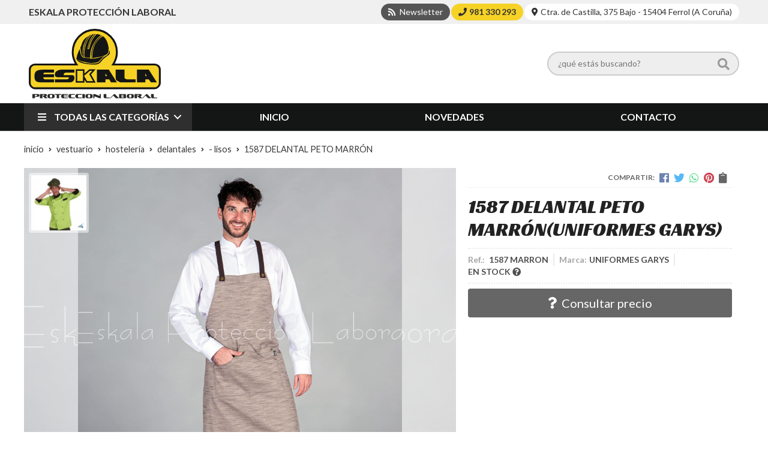

--- FILE ---
content_type: text/html; charset=utf-8
request_url: https://www.eskalaproteccionlaboral.com/1587-delantal-peto-marron_pr252645
body_size: 9637
content:
 <!DOCTYPE html><html lang="es-ES"><head><meta charset="utf-8" /><meta name="viewport" content="width=device-width" /><meta name="theme-color" content=""><meta name="apple-mobile-web-app-status-bar-style" content="black-translucent"><title>1587 DELANTAL PETO MARRÓN | UNIFORMES GARYS - - LISOS</title><meta name="title" content="1587 DELANTAL PETO MARRÓN | UNIFORMES GARYS - - LISOS"/><meta name="description" content="Compra 1587 DELANTAL PETO MARRÓN. Características, fotos y precio del artículo 1587 DELANTAL PETO MARRÓN. Categoría - LISOS (VESTUARIO, HOSTELERÍA, DELANTALES), marca UNIFORMES"/><meta name="keywords" content="1587 DELANTAL PETO MARRÓN, comprar 1587 DELANTAL PETO MARRÓN, fotos 1587 DELANTAL PETO MARRÓN, características 1587 DELANTAL PETO MARRÓN, información 1587 DELANTAL PETO MARRÓN"/><script async src="//stats.administrarweb.es/Vcounter.js" data-empid="115430Z" data-regshares="false" data-product="tienda"></script><script> (function(i,s,o,g,r,a,m){i['GoogleAnalyticsObject']=r;i[r]=i[r]||function(){ (i[r].q=i[r].q||[]).push(arguments)},i[r].l=1*new Date();a=s.createElement(o), m=s.getElementsByTagName(o)[0];a.async=1;a.src=g;m.parentNode.insertBefore(a,m) })(window,document,'script','https://www.google-analytics.com/analytics.js','ga'); ga('create', 'UA-126252926-1', 'auto'); ga('set', 'anonymizeIp', true); ga('send', 'pageview'); </script><link rel="icon" type="image/png" href="/Content/images/favicon.png" /><link href="/Content/css/details?v=rNXNKMVx3T20SkCN_IfFkBqhGaKBRmn3NSMQ8G6ZIms1" rel="stylesheet"/><link rel="canonical" href="https://www.eskalaproteccionlaboral.com/1587-delantal-peto-marron_pr252645" /><meta property="og:title" content="1587 DELANTAL PETO MARRÓN" /><meta property="og:description" content="- Delantal con peto&nbsp; - Sarga rústica 205 gr.&nbsp; - 87 x 74 cm.&nbsp; - 50% PES &nbsp;50% CO." /><meta property="og:url" content="https://www.eskalaproteccionlaboral.com/1587-delantal-peto-marron_pr252645" /><meta property="og:type" content="product" /><meta property="product:category" content="- LISOS" /><meta property="product:retailer_item_id" content="252645" /><meta property="product:brand" content="UNIFORMES GARYS" /><meta property="product:product_link" content="" /><meta property="product:price:amount" content="0" /><meta property="product:price:currency" content="EUR" /><meta property="og:image" content="https://www.eskalaproteccionlaboral.com/1587-delantal-peto-marron_pic252645ni0t0.jpg" /><meta property="og:image:url" content="https://www.eskalaproteccionlaboral.com/1587-delantal-peto-marron_pic252645ni0t0.jpg" /><meta property="og:image:alt" content="1587 DELANTAL PETO MARRÓN" /><meta property="og:image:type" content="image/jpeg" /><meta property="og:image:width" content="600" /><meta property="og:image:height" content="314" /><script type="application/ld+json"> { "@context": "http://schema.org", "@type": "Organization", "url": "https://www.eskalaproteccionlaboral.com", "logo": "https://www.eskalaproteccionlaboral.com/Content/images/logo-eskala-proteccion-laboral.svg", "contactPoint": [{ "@type": "ContactPoint", "telephone": "+34-981330293", "email": "info@eskalaproteccionlaboral.com", "contactType": "customer service", "areaServed": "ES", "availableLanguage": "Spanish", "name": "Eskala Protección Laboral" }] } </script><script type="application/ld+json"> { "@context": "http://schema.org", "@type": "BreadcrumbList", "itemListElement": [ {"@type": "ListItem", "position": 1, "item": { "@id": "https://www.eskalaproteccionlaboral.com/vestuario_ca22804", "name": "VESTUARIO" } }, {"@type": "ListItem", "position": 2, "item": { "@id": "https://www.eskalaproteccionlaboral.com/hosteleria_ca22811", "name": "HOSTELERÍA" , "image": "https://www.eskalaproteccionlaboral.com/hosteleria_pic22811ni0w800h600t1.jpg" } }, {"@type": "ListItem", "position": 3, "item": { "@id": "https://www.eskalaproteccionlaboral.com/delantales_ca22850", "name": "DELANTALES" } }, {"@type": "ListItem", "position": 4, "item": { "@id": "https://www.eskalaproteccionlaboral.com/lisos_ca22867", "name": "- LISOS" } }, {"@type": "ListItem", "position": 5, "item": { "@id": "https://www.eskalaproteccionlaboral.com/1587-delantal-peto-marron_pr252645", "name": "1587 DELANTAL PETO MARRÓN" } } ] } </script><script type='application/ld+json'> { "@context": "http://www.schema.org", "@type": "Product", "brand": "UNIFORMES GARYS", "productID":"252645#481677", "sku": "1587 MARRON", "name": "1587 DELANTAL PETO MARRÓN", "category": "VESTUARIO > HOSTELERÍA > DELANTALES > - LISOS", "url": "https://www.eskalaproteccionlaboral.com/1587-delantal-peto-marron_pr252645?cid=481677", "image": ["https://www.eskalaproteccionlaboral.com/1587-delantal-peto-marron_pic252645ni0t0.jpg"], "description": "- Delantal con peto&nbsp; - Sarga rústica 205 gr.&nbsp; - 87 x 74 cm.&nbsp; - 50% PES &nbsp;50% CO.", "offers": { "@type": "Offer", "price": "0.00", "url": "https://www.eskalaproteccionlaboral.com/1587-delantal-peto-marron_pr252645?cid=481677", "seller": { "@type": "Organization", "name": "Eskala Protección Laboral", "url": "https://www.eskalaproteccionlaboral.com", "logo": "https://www.eskalaproteccionlaboral.com/Content/images/logo-eskala-proteccion-laboral.svg" }, "priceCurrency": "EUR", "itemCondition":"https://schema.org/NewCondition", "availability":"https://schema.org/InStock" } , "isSimilarTo": [ {"@type": "Product", "name": "116BCO DELANTAL CON PETO GRIS MARENGO", "url": "https://www.eskalaproteccionlaboral.com/116bco-delantal-con-peto-gris-marengo_pr254601", "image": "https://www.eskalaproteccionlaboral.com/116bco-delantal-con-peto-gris-marengo_pic254601ni0t0.jpg", "offers": { "@type": "Offer", "price": "0.00", "priceCurrency": "EUR" } }, {"@type": "Product", "name": "1559 DELANTAL CON PETO ARABIA CHOCOLATE", "url": "https://www.eskalaproteccionlaboral.com/1559-delantal-con-peto-arabia-chocolate_pr256118", "image": "https://www.eskalaproteccionlaboral.com/1559-delantal-con-peto-arabia-chocolate_pic256118ni0t0.jpg", "offers": { "@type": "Offer", "price": "0.00", "priceCurrency": "EUR" } }, {"@type": "Product", "name": "11745B DELANTAL CORTO MORADO", "url": "https://www.eskalaproteccionlaboral.com/11745b-delantal-corto-morado_pr254748", "image": "https://www.eskalaproteccionlaboral.com/11745b-delantal-corto-morado_pic254748ni0t0.jpg", "offers": { "@type": "Offer", "price": "0.00", "priceCurrency": "EUR" } }, {"@type": "Product", "name": "1171 DELANTAL CORTO MORADO", "url": "https://www.eskalaproteccionlaboral.com/1171-delantal-corto-morado_pr254761", "image": "https://www.eskalaproteccionlaboral.com/1171-delantal-corto-morado_pic254761ni0t0.jpg", "offers": { "@type": "Offer", "price": "0.00", "priceCurrency": "EUR" } }, {"@type": "Product", "name": "1161 DELANTAL CON PETO POLIÉSTER MARRÓN", "url": "https://www.eskalaproteccionlaboral.com/1161-delantal-con-peto-poliester-marron_pr254724", "image": "https://www.eskalaproteccionlaboral.com/1161-delantal-con-peto-poliester-marron_pic254724ni0t0.jpg", "offers": { "@type": "Offer", "price": "0.00", "priceCurrency": "EUR" } }, {"@type": "Product", "name": "1587 DELANTAL PETO MARINO", "url": "https://www.eskalaproteccionlaboral.com/1587-delantal-peto-marino_pr252643", "image": "https://www.eskalaproteccionlaboral.com/1587-delantal-peto-marino_pic252643ni0t0.jpg", "offers": { "@type": "Offer", "price": "0.00", "priceCurrency": "EUR" } } ] } </script></head><body class=" catalog"><header><div class="preHeader"><div class="preHeaderCont"><div class="phcLeft"><p>Eskala Protección laboral</p></div><div class="phcRight"><div class="socialLine"><ul class="socialUl"><li class="news"><a href="https://newsletters.administrarweb.es/suscripcion/alta-news?eid=115430Z&lang=1" title="Ir a Newsletter" rel="noreferrer" target="_blank" rel="nofollow"><span><i class="fas fa-rss"></i><span> Newsletter</span></span></a></li><li class="phone"><a href="tel:981330293" title="Llamar" rel="noreferrer" target="_blank"><span><i class="fa fa-phone"></i><span>981 330 293</span></span></a></li><li class="direc"><a href="/contacto_if" title="" rel="noreferrer"><span><i class="fas fa-map-marker-alt"></i><span>Ctra. de Castilla, 375 Bajo - 15404 Ferrol (A Coruña)</span></span></a></li></ul></div></div></div></div><div class="header"><div class="btnmenu"><div class="navTrigger"><i></i><i></i><i></i></div></div><div class="fndmenu"></div><div class="headerCont"><div class="hcLeft"><div class="hcLogo"><a href="/" title="Eskala protecci&#243;n laboral, seguridad y uniformes de trabajo"><img src="/Content/images/logo-eskala-proteccion-laboral.svg" alt="Eskala protecci&#243;n laboral, seguridad y uniformes de trabajo"></a></div></div><div class="hcCenter"><div class="searchCont"><div id="search" data-respclass="rightSlide"><div class="close"><i class="far fa-times"></i></div><div class="searchBar"><label><input id="searchbox" type="text" autocomplete="off" placeholder="&#191;qu&#233; est&#225;s buscando?"></label><a id="searchbox_button" href="#" title="Buscar"><i class="fa fa-search"></i></a></div><div id="search_results"></div></div><div id="searchbtn"><a href="#" title="Buscar"><i class="fa fa-search"></i></a></div></div></div></div></div><div class="menu" data-respclass="leftSlide"><div class="menuCont"><div class="cd-dropdown-wrapper mcPrincipal"><a class="cd-dropdown-trigger" href="#" id=""><i class="fas fa-bars"></i><span>Todas las categor&#237;as</span></a><nav id="nav_menu" class="mcPrincipal cd-dropdown"><a href="#0" class="cd-close">Cerrar</a><ul class="cd-dropdown-content"><li class=" has-children"><p><a href="/vestuario_ca22804">VESTUARIO</a><span></span></p><ul class="cd-secondary-dropdown is-hidden"><li class="go-back"><p><span></span><a href="#"></a></p></li><li class="has-children"><p class="jump"><a href="#0"></a><span></span></p><ul class="is-hidden"><li class="go-back"><p><span></span><a href="#">VESTUARIO</a></p></li><li class="see-all"><p><a href="/vestuario_ca22804">ver todos</a></p></li><li class=" has-children"><p><a href="/alta-visibilidad_ca22807">ALTA VISIBILIDAD</a><span></span></p><ul class="is-hidden"><li class="go-back"><p><span></span><a href="#">ALTA VISIBILIDAD</a></p></li><li class="see-all"><p><a href="/alta-visibilidad_ca22807">ver todos</a></p></li><li class=" "><p><a href="/parkas-trajes-de-lluvia_ca22812">PARKAS/ TRAJES DE LLUVIA</a><span></span></p></li><li class=" "><p><a href="/softshell_ca22813">SOFTSHELL</a><span></span></p></li><li class=" "><p><a href="/polares-cazadoras-jerseys_ca22814">POLARES/ CAZADORAS/ JERSEYS</a><span></span></p></li><li class=" "><p><a href="/chalecos_ca22815">CHALECOS</a><span></span></p></li><li class=" "><p><a href="/camisas-camisetas-polos_ca22816">CAMISAS/ CAMISETAS/ POLOS</a><span></span></p></li><li class=" "><p><a href="/pantalones-petos_ca22817">PANTALONES/ PETOS</a><span></span></p></li></ul><li class=" has-children"><p><a href="/industria-base_ca22808">INDUSTRIA BASE</a><span></span></p><ul class="is-hidden"><li class="go-back"><p><span></span><a href="#">INDUSTRIA BASE</a></p></li><li class="see-all"><p><a href="/industria-base_ca22808">ver todos</a></p></li><li class=" "><p><a href="/parkas-trajes-de-lluvia_ca22818">PARKAS/ TRAJES DE LLUVIA</a><span></span></p></li><li class=" "><p><a href="/softshell_ca22819">SOFTSHELL</a><span></span></p></li><li class=" "><p><a href="/forros-polares-complementos_ca22820">FORROS POLARES/ COMPLEMENTOS</a><span></span></p></li><li class=" "><p><a href="/chalecos_ca22821">CHALECOS</a><span></span></p></li><li class=" "><p><a href="/cazadoras_ca22822">CAZADORAS</a><span></span></p></li><li class=" "><p><a href="/jerseys_ca22823">JERSEYS</a><span></span></p></li><li class=" "><p><a href="/polos-camisetas-sudaderas_ca22824">POLOS/ CAMISETAS/ SUDADERAS</a><span></span></p></li><li class=" "><p><a href="/camisas_ca22825">CAMISAS</a><span></span></p></li><li class=" "><p><a href="/pantalones-bermudas_ca22827">PANTALONES/ BERMUDAS</a><span></span></p></li><li class=" "><p><a href="/petos-monos_ca22828">PETOS/ MONOS</a><span></span></p></li></ul><li class=" "><p><a href="/prendas-ignifugas_ca22860">PRENDAS IGN&#205;FUGAS</a><span></span></p></li><li class=" has-children"><p><a href="/industria-alimentaria_ca22809">INDUSTRIA ALIMENTARIA</a><span></span></p><ul class="is-hidden"><li class="go-back"><p><span></span><a href="#">INDUSTRIA ALIMENTARIA</a></p></li><li class="see-all"><p><a href="/industria-alimentaria_ca22809">ver todos</a></p></li><li class=" "><p><a href="/ambientes-frios_ca22829">AMBIENTES FR&#205;OS</a><span></span></p></li><li class=" "><p><a href="/cazadoras-casacas-pantalones_ca22830">CAZADORAS/ CASACAS/ PANTALONES</a><span></span></p></li><li class=" "><p><a href="/polos-sudaderas-polares_ca22831">POLOS/ SUDADERAS/ POLARES</a><span></span></p></li><li class=" "><p><a href="/batas_ca22832">BATAS</a><span></span></p></li><li class=" "><p><a href="/delantales-complementos_ca22833">DELANTALES/ COMPLEMENTOS</a><span></span></p></li><li class=" "><p><a href="/desechables_ca22834">DESECHABLES</a><span></span></p></li></ul><li class=" has-children"><p><a href="/sanidad-estetica-y-limpieza_ca22810">SANIDAD, EST&#201;TICA Y LIMPIEZA</a><span></span></p><ul class="is-hidden"><li class="go-back"><p><span></span><a href="#">SANIDAD, EST&#201;TICA Y LIMPIEZA</a></p></li><li class="see-all"><p><a href="/sanidad-estetica-y-limpieza_ca22810">ver todos</a></p></li><li class=" "><p><a href="/casacas_ca22835">CASACAS</a><span></span></p></li><li class=" "><p><a href="/pantalones_ca22836">PANTALONES</a><span></span></p></li><li class=" has-children"><p><a href="/microfibra_ca22837">MICROFIBRA</a><span></span></p><ul class="is-hidden"><li class="go-back"><p><span></span><a href="#">MICROFIBRA</a></p></li><li class="see-all"><p><a href="/microfibra_ca22837">ver todos</a></p></li><li class=" "><p><a href="/estampadas_ca22890">*ESTAMPADAS</a><span></span></p></li><li class=" "><p><a href="/lisas_ca22891">*LISAS</a><span></span></p></li></ul><li class=" "><p><a href="/zapatos-zuecos_ca22862">ZAPATOS/ ZUECOS</a><span></span></p></li></ul><li class=" has-children"><p><a href="/hosteleria_ca22811">HOSTELER&#205;A</a><span></span></p><ul class="is-hidden"><li class="go-back"><p><span></span><a href="#">HOSTELER&#205;A</a></p></li><li class="see-all"><p><a href="/hosteleria_ca22811">ver todos</a></p></li><li class=" has-children"><p><a href="/chaquetillas-cocina_ca22848">CHAQUETILLAS COCINA</a><span></span></p><ul class="is-hidden"><li class="go-back"><p><span></span><a href="#">CHAQUETILLAS COCINA</a></p></li><li class="see-all"><p><a href="/chaquetillas-cocina_ca22848">ver todos</a></p></li><li class=" "><p><a href="/clasicas_ca22863">- CL&#193;SICAS</a><span></span></p></li><li class=" "><p><a href="/estampadas_ca22864">- ESTAMPADAS</a><span></span></p></li></ul><li class=" has-children"><p><a href="/pantalones-cocina_ca22849">PANTALONES COCINA</a><span></span></p><ul class="is-hidden"><li class="go-back"><p><span></span><a href="#">PANTALONES COCINA</a></p></li><li class="see-all"><p><a href="/pantalones-cocina_ca22849">ver todos</a></p></li><li class=" "><p><a href="/clasicos_ca22865">- CL&#193;SICOS</a><span></span></p></li><li class=" "><p><a href="/estampados_ca22866">- ESTAMPADOS</a><span></span></p></li></ul><li class=" has-children"><p><a href="/delantales_ca22850">DELANTALES</a><span></span></p><ul class="is-hidden"><li class="go-back"><p><span></span><a href="#">DELANTALES</a></p></li><li class="see-all"><p><a href="/delantales_ca22850">ver todos</a></p></li><li class=" "><p><a href="/lisos_ca22867">- LISOS</a><span></span></p></li><li class=" "><p><a href="/estampados_ca22868">- ESTAMPADOS</a><span></span></p></li></ul><li class=" "><p><a href="/complementos_ca22851">COMPLEMENTOS</a><span></span></p></li><li class=" "><p><a href="/camisas-de-sala_ca22852">CAMISAS DE SALA</a><span></span></p></li><li class=" "><p><a href="/pantalones-de-sala_ca22853">PANTALONES DE SALA</a><span></span></p></li><li class=" "><p><a href="/chalecos-de-sala_ca22854">CHALECOS DE SALA</a><span></span></p></li><li class=" "><p><a href="/polos-camisetas_ca22855">POLOS/CAMISETAS</a><span></span></p></li><li class=" "><p><a href="/zapatos-zuecos_ca22856">ZAPATOS/ ZUECOS</a><span></span></p></li><li class=" "><p><a href="/verano_ca49478">VERANO</a><span></span></p></li></ul><li class=" has-children"><p><a href="/colegio_ca28256">COLEGIO</a><span></span></p><ul class="is-hidden"><li class="go-back"><p><span></span><a href="#">COLEGIO</a></p></li><li class="see-all"><p><a href="/colegio_ca28256">ver todos</a></p></li><li class=" "><p><a href="/batas_ca28257">BATAS</a><span></span></p></li><li class=" "><p><a href="/estolas_ca28258">ESTOLAS</a><span></span></p></li><li class=" "><p><a href="/pichis_ca28259">PICHIS</a><span></span></p></li><li class=" "><p><a href="/casacas_ca28260">CASACAS</a><span></span></p></li></ul></li></ul></li></ul></li><li class=" has-children"><p><a href="/proteccion-laboral_ca22805">PROTECCION LABORAL</a><span></span></p><ul class="cd-secondary-dropdown is-hidden"><li class="go-back"><p><span></span><a href="#"></a></p></li><li class="has-children"><p class="jump"><a href="#0"></a><span></span></p><ul class="is-hidden"><li class="go-back"><p><span></span><a href="#">PROTECCION LABORAL</a></p></li><li class="see-all"><p><a href="/proteccion-laboral_ca22805">ver todos</a></p></li><li class=" has-children"><p><a href="/proteccion-en-alturas_ca22839">PROTECCI&#211;N EN ALTURAS</a><span></span></p><ul class="is-hidden"><li class="go-back"><p><span></span><a href="#">PROTECCI&#211;N EN ALTURAS</a></p></li><li class="see-all"><p><a href="/proteccion-en-alturas_ca22839">ver todos</a></p></li><li class=" "><p><a href="/arneses_ca22871">ARNESES</a><span></span></p></li><li class=" "><p><a href="/cinturones_ca22872">CINTURONES</a><span></span></p></li><li class=" has-children"><p><a href="/elementos-de-amarre_ca22873">ELEMENTOS DE AMARRE</a><span></span></p><ul class="is-hidden"><li class="go-back"><p><span></span><a href="#">ELEMENTOS DE AMARRE</a></p></li><li class="see-all"><p><a href="/elementos-de-amarre_ca22873">ver todos</a></p></li><li class=" "><p><a href="/cuerdas-conectoras_ca22874">- CUERDAS CONECTORAS</a><span></span></p></li><li class=" "><p><a href="/cintas-conectoras_ca22875">- CINTAS CONECTORAS</a><span></span></p></li><li class=" "><p><a href="/cuerdas-de-posicionamiento_ca22876">- CUERDAS DE POSICIONAMIENTO</a><span></span></p></li><li class=" "><p><a href="/anclajes-cables-y-cintas-en795_ca22877">- ANCLAJES, CABLES Y CINTAS EN795</a><span></span></p></li><li class=" "><p><a href="/dobles-cuerdas_ca22878">- DOBLES CUERDAS</a><span></span></p></li></ul><li class=" "><p><a href="/absorbedores_ca22879">ABSORBEDORES</a><span></span></p></li><li class=" "><p><a href="/mosquetones-ganchos-y-sujeciones_ca22880">MOSQUETONES, GANCHOS Y SUJECIONES</a><span></span></p></li><li class=" "><p><a href="/frenos-y-posiciones_ca22881">FRENOS Y POSICIONES</a><span></span></p></li><li class=" has-children"><p><a href="/lineas-de-vida_ca22882">L&#205;NEAS DE VIDA</a><span></span></p><ul class="is-hidden"><li class="go-back"><p><span></span><a href="#">L&#205;NEAS DE VIDA</a></p></li><li class="see-all"><p><a href="/lineas-de-vida_ca22882">ver todos</a></p></li><li class=" "><p><a href="/verticales_ca22883">- VERTICALES</a><span></span></p></li><li class=" "><p><a href="/horizontales_ca22884">- HORIZONTALES</a><span></span></p></li></ul><li class=" "><p><a href="/retractiles_ca22885">RETR&#193;CTILES</a><span></span></p></li></ul><li class=" "><p><a href="/proteccion-cabeza_ca22840">PROTECCI&#211;N CABEZA</a><span></span></p></li><li class=" "><p><a href="/proteccion-auditiva_ca22841">PROTECCI&#211;N AUDITIVA</a><span></span></p></li><li class=" "><p><a href="/proteccion-ocular_ca22842">PROTECCI&#211;N OCULAR</a><span></span></p></li><li class=" "><p><a href="/proteccion-respiratoria_ca22843">PROTECCI&#211;N RESPIRATORIA</a><span></span></p></li><li class=" "><p><a href="/proteccion-de-manos_ca22869">PROTECCI&#211;N DE MANOS</a><span></span></p></li><li class=" has-children"><p><a href="/proteccion-facial_ca22870">PROTECCI&#211;N FACIAL</a><span></span></p><ul class="is-hidden"><li class="go-back"><p><span></span><a href="#">PROTECCI&#211;N FACIAL</a></p></li><li class="see-all"><p><a href="/proteccion-facial_ca22870">ver todos</a></p></li><li class=" "><p><a href="/protectores-faciales_ca22886">- PROTECTORES FACIALES</a><span></span></p></li><li class=" has-children"><p><a href="/pantallas-de-soldar_ca22887">- PANTALLAS DE SOLDAR</a><span></span></p><ul class="is-hidden"><li class="go-back"><p><span></span><a href="#">- PANTALLAS DE SOLDAR</a></p></li><li class="see-all"><p><a href="/pantallas-de-soldar_ca22887">ver todos</a></p></li><li class=" "><p><a href="/clasicas_ca22888">* CL&#193;SICAS</a><span></span></p></li><li class=" "><p><a href="/speedglas_ca22889">* SPEEDGLAS</a><span></span></p></li></ul></li></ul></li></ul></li></ul></li><li class=" has-children"><p><a href="/calzado_ca22806">CALZADO</a><span></span></p><ul class="cd-secondary-dropdown is-hidden"><li class="go-back"><p><span></span><a href="#"></a></p></li><li class="has-children"><p class="jump"><a href="#0"></a><span></span></p><ul class="is-hidden"><li class="go-back"><p><span></span><a href="#">CALZADO</a></p></li><li class="see-all"><p><a href="/calzado_ca22806">ver todos</a></p></li><li class=" has-children"><p><a href="/zapatos-con-seguridad_ca22844">ZAPATOS CON SEGURIDAD</a><span></span></p><ul class="is-hidden"><li class="go-back"><p><span></span><a href="#">ZAPATOS CON SEGURIDAD</a></p></li><li class="see-all"><p><a href="/zapatos-con-seguridad_ca22844">ver todos</a></p></li><li class=" ">  <p><a href="/red-lion_ca22861">RED LION</a><span></span></p></li></ul><li class=" "><p><a href="/botas-con-seguridad_ca22845">BOTAS CON SEGURIDAD</a><span></span></p></li><li class=" "><p><a href="/gore-tex_ca22846">GORE TEX</a><span></span></p></li><li class=" has-children"><p><a href="/botas-de-goma_ca22847">BOTAS DE GOMA</a><span></span></p><ul class="is-hidden"><li class="go-back"><p><span></span><a href="#">BOTAS DE GOMA</a></p></li><li class="see-all"><p><a href="/botas-de-goma_ca22847">ver todos</a></p></li><li class=" "><p><a href="/bota-sin-seguridad_ca22857">BOTA SIN SEGURIDAD</a><span></span></p></li><li class=" "><p><a href="/bota-con-seguridad_ca22858">BOTA CON SEGURIDAD</a><span></span></p></li><li class=" "><p><a href="/botas-termicas_ca22859">BOTAS TERMICAS</a><span></span></p></li></ul><li class=" "><p><a href="/skechers_ca48880">SKECHERS</a><span></span></p></li></ul></li></ul></li><li class=" has-children"><p><a href="/sen~alizacion_ca25146">SE&#209;ALIZACI&#211;N</a><span></span></p><ul class="cd-secondary-dropdown is-hidden"><li class="go-back"><p><span></span><a href="#"></a></p></li><li class="has-children"><p class="jump"><a href="#0"></a><span></span></p><ul class="is-hidden"><li class="go-back"><p><span></span><a href="#">SE&#209;ALIZACI&#211;N</a></p></li><li class="see-all"><p><a href="/sen~alizacion_ca25146">ver todos</a></p></li><li class=" "><p><a href="/sen~ales-de-advertencia_ca25147">SE&#209;ALES DE ADVERTENCIA</a><span></span></p></li><li class=" "><p><a href="/sen~ales-de-prohibicion_ca25153">SE&#209;ALES DE PROHIBICI&#211;N</a><span></span></p></li><li class=" "><p><a href="/sen~ales-de-obligacion_ca25154">SE&#209;ALES DE OBLIGACI&#211;N</a><span></span></p></li></ul></li></ul></li></ul></nav></div><nav class="mcDestacado"><ul><li><a href="/"><span>Inicio</span></a></li><li><a href="/productos/novedades"><span>Novedades</span></a></li><li><a href="/contacto_if"><span>Contacto</span></a></li></ul></nav></div></div></header><main><section></section><section class="ficha" data-productoid="252645"><div class="fichaCont"><div class="breadcrumb"><ol><li><a href="/" title="Eskala protecci&#243;n laboral, seguridad y uniformes de trabajo"><span>inicio</span></a></li><li><a href="/vestuario_ca22804" title="VESTUARIO"><span>vestuario</span></a></li><li><a href="/hosteleria_ca22811" title="HOSTELER&#205;A"><span>hosteler&#237;a</span></a></li><li><a href="/delantales_ca22850" title="DELANTALES"><span>delantales</span></a></li><li><a href="/lisos_ca22867" title="- LISOS"><span>- lisos</span></a></li><li><span>1587 DELANTAL PETO MARR&#211;N</span></li></ol></div><div class="fichaContInfo"><div class="FCI01"><div class="socialShare "><span>Compartir:</span><div class=""><div class="ssfb"><a href="https://www.facebook.com/sharer.php?u=https%3a%2f%2fwww.eskalaproteccionlaboral.com%2f1587-delantal-peto-marron_pr252645" rel="nofollow noreferrer" title="Compartir en Facebook" target="_blank"></a></div><div class="sstw"><a href="https://twitter.com/intent/tweet?original_referrer=https%3a%2f%2fwww.eskalaproteccionlaboral.com%2f1587-delantal-peto-marron_pr252645&amp;url=https%3a%2f%2fwww.eskalaproteccionlaboral.com%2f1587-delantal-peto-marron_pr252645" rel="nofollow noreferrer" title="Compartir en Twitter" target="_blank"></a></div><div class="sswa"><a href="https://api.whatsapp.com/send?text=https%3a%2f%2fwww.eskalaproteccionlaboral.com%2f1587-delantal-peto-marron_pr252645" rel="nofollow noreferrer" title="Compartir en Whatsapp" target="_blank"></a></div><div class="sspi"><a href="https://www.pinterest.com/pin/create/button/?url=https%3a%2f%2fwww.eskalaproteccionlaboral.com%2f1587-delantal-peto-marron_pr252645" rel="nofollow noreferrer" title="Compartir en Pinterest" target="_blank"></a></div><div class="ssco" id="shareCopy"><span></span></div></div></div><h1 class="title1"><span>1587 DELANTAL PETO MARR&#211;N</span><span>(UNIFORMES GARYS)</span></h1><div><ul id="dvDetailsInfoComb"><li class="fichaTags"></li><li class="fichaRMD"><span><span>Ref.: </span><span>1587 MARRON</span></span><span><span>Marca:</span><span>UNIFORMES GARYS</span></span><span id="disponibilidad" data-id="1">EN STOCK <i class="fa fa-question-circle" aria-hidden="true"></i></span></li><input id="hdImgsComb" type="hidden" /><input id="combId" type="hidden" value="481677" /><input id="allowBuy" type="hidden" value="False" /><input id="askPrice" type="hidden" value="True" /><input id="hdnObsCli" type="hidden" value="" /></ul><ul class="modoComb2"><li id="liCant" class="fichaCantidad"><span class="fichaCantidadNombre">Cantidad</span><input type="text" name="cantidad" value="1" data-fns="4,0" /></li><li class="fichaBoton"><a id="btSolInfo" href="/productoinformacion_p252645?cid=481677" data-href="/productoinformacion_p252645" data-selectvariacion="Primero debe seleccionar una variaci&#243;n de &#171;&#187;" data-txtconsultarprecio="Consultar precio" data-txtsolinfo="Solicitar informaci&#243;n"><i class="fas fa-question"></i><span>Solicitar información</span></a></li></ul></div></div><div class="fichaContGal"><div id="dvGaleria"><div id="gallery" class="reswiper-container gallery"><div class="swiper-container"><div class="swiper-wrapper"><div class="swiper-slide" style="background-image: url(/1587-delantal-peto-marron_pic252645ni0t0.jpg)"><div class="swiper-zoom-container"><img src="/1587-delantal-peto-marron_pic252645ni0t0.jpg" alt="1587 DELANTAL PETO MARR&#211;N - Imagen 1" title="" /></div></div></div><div class="swiper-pagination"></div><div class="swiper-button-prev"></div><div class="swiper-button-next"></div></div><div class="swiper-container"><div class="swiper-wrapper"><div class="swiper-slide" style="background-image: url(/1587-delantal-peto-marron_pic252645ni0w120h120t0m4.jpg)"></div></div></div></div><div class="dvImgLogoMarca"><a href="/uniformes-garys_ma11143"><img src="/uniformes-garys_pic11143ni0w200h200t2m3.jpg" alt="UNIFORMES GARYS" /></a></div></div></div></div><div class="fichaContDatos"><div class="fichaSeo"><p>Comprar <strong>1587 DELANTAL PETO MARRÓN</strong>, consulte su precio con nosotros. Producto en stock. </p><p>Precio, información, características e imágenes de <strong>1587 DELANTAL PETO MARRÓN</strong> referencia 1587 MARRON, pertenece a la categoría <a style="text-decoration: underline;" href="/lisos_ca22867" title="- LISOS">- LISOS</a> (108) y a la marca <a class="notranslate" style="text-decoration: underline;" href="/uniformes-garys_ma11143" title="UNIFORMES GARYS">UNIFORMES GARYS</a> (312).</p><p>Encuentra productos relacionados y de similares características a <strong>1587 DELANTAL PETO MARRÓN</strong> en "VESTUARIO", "HOSTELERÍA", "DELANTALES", "- LISOS".</p></div><div class="fichaDesc"><div class="fichaDescCont"><h2 class="title2">Informaci&#243;n</h2><p>- Delantal con peto</p><p>&nbsp; - Sarga rústica 205 gr.</p><p>&nbsp; - 87 x 74 cm.</p><p>&nbsp; - 50% PES &nbsp;50% CO.</p></div><div class="fichaClasificado"><span>Clasificado en:</span><ul><li><a href="/lisos_ca22867" title="- LISOS"><span>- LISOS</span></a></li><li><a href="/uniformes-garys_ma11143" title="UNIFORMES GARYS"><span>UNIFORMES GARYS</span></a></li></ul></div><div class="contactBand"><div><p class='title'>¿Alguna duda? ¿Necesitas asesoramiento?</p><p class='desc'>Ponte en contacto con nosotros y resolveremos tus dudas.</p></div><ul class="socialUl"><li class="phone"><a href="tel:981330293" title="Llamar" rel="noreferrer" target="_blank"><span><i class="fa fa-phone"></i><span>981 330 293</span></span></a></li><li class="mail"><a href="/productoinformacion_p252645" title="Contacto por email" rel="noreferrer"><span><i class="fa fa-envelope"></i><span>enviar email</span></span></a></li></ul></div></div></div></div></section><section><section class="boxMini"><div class="slideCont"><div class="sw swiper-container"><div class="swiper-wrapper"><div class="swiper-slide"><div class="prodItem "><div class="prodItemImg"><a href="/1161-delantal-con-peto-poliester-marron_pr254724" title="1161 DELANTAL CON PETO POLI&#201;STER MARR&#211;N"><img src="/1161-delantal-con-peto-poliester-marron_pic254724ni0w25h25t0m4.jpg" alt="1161 DELANTAL CON PETO POLI&#201;STER MARR&#211;N - Imagen 1" class="lazy" data-src="/1161-delantal-con-peto-poliester-marron_pic254724ni0w250h250t0m4.jpg"><div class="PIITag"></div></a></div><div class="prodItemCont"><h2 class="PICTitle"><a href="/1161-delantal-con-peto-poliester-marron_pr254724" title="1161 DELANTAL CON PETO POLI&#201;STER MARR&#211;N" >1161 DELANTAL CON PETO POLI&#201;STER MARR&#211;N</a></h2><p class="PICPrice"><span>Consultar precio</span></p><div class="PICDesc">- Delantal con peto unisex con bolsillo.&nbsp; - Talla única 90 x 75 cm.&nbsp; - Sarga 220 gr.&nbsp; - 100% POL&nbsp;</div></div></div></div><div class="swiper-slide"><div class="prodItem "><div class="prodItemImg"><a href="/116bco-delantal-con-peto-gris-marengo_pr254601" title="116BCO DELANTAL CON PETO GRIS MARENGO"><img src="/116bco-delantal-con-peto-gris-marengo_pic254601ni0w25h25t0m4.jpg" alt="116BCO DELANTAL CON PETO GRIS MARENGO - Imagen 1" class="lazy" data-src="/116bco-delantal-con-peto-gris-marengo_pic254601ni0w250h250t0m4.jpg"><div class="PIITag"></div></a></div><div class="prodItemCont"><h2 class="PICTitle"><a href="/116bco-delantal-con-peto-gris-marengo_pr254601" title="116BCO DELANTAL CON PETO GRIS MARENGO" >116BCO DELANTAL CON PETO GRIS MARENGO</a></h2><p class="PICPrice"><span>Consultar precio</span></p><div class="PICDesc">- Delantal con peto unisex con bolsillo.&nbsp;- Talla única 90 x 75 cm.&nbsp;- Sarga 200 gr.&nbsp;- 65% POL &nbsp;35% ALG.</div></div></div></div><div class="swiper-slide"><div class="prodItem "><div class="prodItemImg"><a href="/1171-delantal-corto-morado_pr254761" title="1171 DELANTAL CORTO MORADO"><img src="/1171-delantal-corto-morado_pic254761ni0w25h25t0m4.jpg" alt="1171 DELANTAL CORTO MORADO - Imagen 1" class="lazy" data-src="/1171-delantal-corto-morado_pic254761ni0w250h250t0m4.jpg"><div class="PIITag"></div></a></div><div class="prodItemCont"><h2 class="PICTitle"><a href="/1171-delantal-corto-morado_pr254761" title="1171 DELANTAL CORTO MORADO" >1171 DELANTAL CORTO MORADO</a></h2><p class="PICPrice"><span>Consultar precio</span></p><div class="PICDesc">- Delantal sin peto unisex con bolsillo.&nbsp; - Talla única 50 x75 cm.&nbsp; - Sarga 220 gr.&nbsp; - 100% POL.</div></div></div></div><div class="swiper-slide"><div class="prodItem "><div class="prodItemImg"><a href="/11745b-delantal-corto-morado_pr254748" title="11745B DELANTAL CORTO MORADO"><img src="/11745b-delantal-corto-morado_pic254748ni0w25h25t0m4.jpg" alt="11745B DELANTAL CORTO MORADO - Imagen 1" class="lazy" data-src="/11745b-delantal-corto-morado_pic254748ni0w250h250t0m4.jpg"><div class="PIITag">  </div></a></div><div class="prodItemCont"><h2 class="PICTitle"><a href="/11745b-delantal-corto-morado_pr254748" title="11745B DELANTAL CORTO MORADO" >11745B DELANTAL CORTO MORADO</a></h2><p class="PICPrice"><span>Consultar precio</span></p><div class="PICDesc">- Delantal sin peto unisex con bolsillo.&nbsp;- Talla única 50 x75 cm.&nbsp;- Sarga 200 gr.&nbsp;- 65% POL- 35% ALG.</div></div></div></div><div class="swiper-slide"><div class="prodItem "><div class="prodItemImg"><a href="/1559-delantal-con-peto-arabia-chocolate_pr256118" title="1559 DELANTAL CON PETO ARABIA CHOCOLATE"><img src="/1559-delantal-con-peto-arabia-chocolate_pic256118ni0w25h25t0m4.jpg" alt="1559 DELANTAL CON PETO ARABIA CHOCOLATE - Imagen 1" class="lazy" data-src="/1559-delantal-con-peto-arabia-chocolate_pic256118ni0w250h250t0m4.jpg"><div class="PIITag"></div></a></div><div class="prodItemCont"><h2 class="PICTitle"><a href="/1559-delantal-con-peto-arabia-chocolate_pr256118" title="1559 DELANTAL CON PETO ARABIA CHOCOLATE" >1559 DELANTAL CON PETO ARABIA CHOCOLATE</a></h2><p class="PICPrice"><span>Consultar precio</span></p><div class="PICDesc">- Delantal con peto unisex.&nbsp;- Talla única: 74x70 cm.&nbsp;- 100% Piel.</div></div></div></div><div class="swiper-slide"><div class="prodItem "><div class="prodItemImg"><a href="/1587-delantal-peto-marino_pr252643" title="1587 DELANTAL PETO MARINO"><img src="/1587-delantal-peto-marino_pic252643ni0w25h25t0m4.jpg" alt="1587 DELANTAL PETO MARINO - Imagen 1" class="lazy" data-src="/1587-delantal-peto-marino_pic252643ni0w250h250t0m4.jpg"><div class="PIITag"></div></a></div><div class="prodItemCont"><h2 class="PICTitle"><a href="/1587-delantal-peto-marino_pr252643" title="1587 DELANTAL PETO MARINO" >1587 DELANTAL PETO MARINO</a></h2><p class="PICPrice"><span>Consultar precio</span></p><div class="PICDesc">- Delantal con peto&nbsp;- Sarga rústica 205 gr.&nbsp;- 87 x 74 cm.&nbsp;- 50% PES &nbsp;50% CO.</div></div></div></div></div><div class="swiper-pagination"></div><div class="swiper-button-next"><i class="fa fa-chevron-right"></i></div><div class="swiper-button-prev"><i class="fa fa-chevron-left"></i></div></div></div></section></section><section id="FICHA02"><div class="FICHA02Cont"><div class="contactBox"><div><p class='title'>¿Necesitas ayuda?</p><p class='desc'>Lunes a viernes: 9:30 a 13:30 - 16:30 a 20:00. Sábados: 9:30 a 13:30.</p></div><ul class="socialUl"><li class="phone"><a href="tel:981330293" title="Llamar" rel="noreferrer" target="_blank"><span><i class="fa fa-phone"></i><span>981 330 293</span></span></a></li><li class="mail"><a href="/contacto_if" title="" rel="noreferrer"><span><i class="fa fa-envelope"></i><span>enviar email</span></span></a></li></ul></div></div></section><input id="modocomb" type="hidden" value="2" /></main><div class="news1"><div class="newsCont"><h2 class="title2">NEWSLETTER</h2><p class='newsDesc'>Suscríbete a nuestro newsletter para recibir ofertas y novedades exclusivas.</p><div class="newsMail"><form action="https://newsletters.administrarweb.es/suscripcion/alta-newsletters" method="post" id="frmBannerNewsletter" target="_blank" rel="noreferrer"><input type="hidden" name="empId" value="115430Z" /><input type="hidden" name="lang" value="1" /><label><input name="txtEmail" class="newsInput" placeholder="Introduce tu email"></label><button type="submit" title="Mantente informado das nosas ofertas" class="newsBtn">Suscribirse</button></form></div></div></div><footer><div class="footerInfo"><div class="footerInfoCont"><div class=" FICBox"><p class="FICBoxTitle">Eskala Protección Laboral</p><p>Distribución de ropa de trabajo, uniformes y equipos de protección laboral: industria, sanitario, hostelería, etc. Serigrafía y bordados.</p></div><div class="FICBox"><p class="FICBoxTitle">Nuestra Tienda</p><ul class="FICBoxList"><li><a href="/quienes-somos_ib" title="Qui&#233;nes somos">Qui&#233;nes somos</a></li><li><a href="/contacto_if" title="Contacto">Contacto</a></li></ul></div></div></div><div class="footerEnd"><div class="footerEndCont"><div class="FECLegal"><a href="/mapa-sitio" title="Mapa del sitio">Mapa del sitio</a> - <a href="/aviso-legal" title="Aviso legal">Aviso legal</a> - <a href="/politica-privacidad-cookies#politicaPrivac" title="Pol&#237;tica de privacidad" rel="nofollow">Pol&#237;tica de privacidad</a> - <a href="/politica-privacidad-cookies#usoCookies" title="Cookies" rel="nofollow">Cookies</a> - <a href="https://topropanel.administrarweb.es" title="Acceder al área interna" target="_blank" rel="noreferrer nofollow">&#193;rea Interna</a></div><div class="FECPaxinas"><a href="https://www.paxinasgalegas.es" title="P&#225;xinas Galegas" target="_blank" rel="noopener"><span>Elaborado por</span><img loading="lazy" src="/Content/images/logo-paxinas-galegas.svg" alt="Logo de Páxinas"></a></div></div></div></footer><div id="goToTop"></div><div id="mcd" style="display: none;" data-ajaxload="true" data-url="/Bloques/CampanasExpress"></div><link rel="stylesheet" type="text/css" href="/Content/css/imports.css" /><script async src="//cookies.administrarweb.es/pgcookies.min.js" id="pgcookies" data-product="tienda" data-allowtype="auto" data-fbpixel="False" data-ganalytics="False" data-auto-analytics="false" data-default-state-for-ads="False" data-default-state-for-analytics="False" data-expire="30" data-message="Este sitio web utiliza cookies para asegurarte la mejor experiencia de usuario posible." data-deny="Declinar" data-allow="Permitir cookies" data-link="Aprender m&#225;s" data-href="/politica-privacidad-cookies#usoCookies"></script><script src="/Content/js/details?v=EPMav_TQH69MjFLkJ7in_Vd51j3tyyxxxVwqoRd-vgI1"></script></body></html> 

--- FILE ---
content_type: text/html; charset=utf-8
request_url: https://www.eskalaproteccionlaboral.com/Productos/AjaxGetAllCombs
body_size: -205
content:
{"success":true,"combs":[{"combId":481677,"vars":[],"enabled":true}],"ngrupos":0}

--- FILE ---
content_type: text/css
request_url: https://www.eskalaproteccionlaboral.com/Content/css/imports.css
body_size: -185
content:
@import url('https://fonts.googleapis.com/css?family=Lato:400,700|Racing+Sans+One');